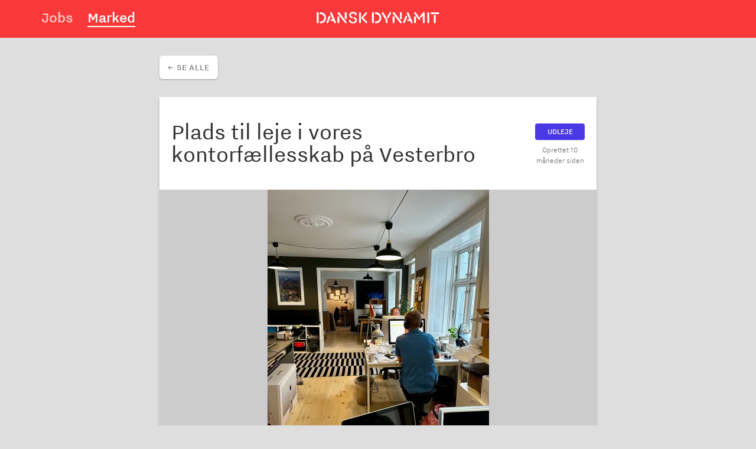

--- FILE ---
content_type: text/html; charset=utf-8
request_url: https://danskdynamit.com/marked/-NPw4r8bIdjJDc5ipfb4
body_size: 2752
content:
<!DOCTYPE html>
<html lang="da">
	<head>
		<!--
			DANSK DYNAMIT
			Casper Overgaard, Oskar Rough Mosumgaard & Philip Dam Roadley-Battin.
			 _____     ______     __   __     ______     __  __
			/\  __-.  /\  __ \   /\ "-.\ \   /\  ___\   /\ \/ /
			\ \ \/\ \ \ \  __ \  \ \ \-.  \  \ \___  \  \ \  _"-.
			 \ \____-  \ \_\ \_\  \ \_\\"\_\  \/\_____\  \ \_\ \_\
				\/____/   \/_/\/_/   \/_/ \/_/   \/_____/   \/_/\/_/
			 _____     __  __     __   __     ______     __    __     __     ______
			/\  __-.  /\ \_\ \   /\ "-.\ \   /\  __ \   /\ "-./  \   /\ \   /\__  _\
			\ \ \/\ \ \ \____ \  \ \ \-.  \  \ \  __ \  \ \ \-./\ \  \ \ \  \/_/\ \/
			 \ \____-  \/\_____\  \ \_\\"\_\  \ \_\ \_\  \ \_\ \ \_\  \ \_\    \ \_\
				\/____/   \/_____/   \/_/ \/_/   \/_/\/_/   \/_/  \/_/   \/_/     \/_/
		-->

		<meta charset="utf-8">
		<meta name="description" content="">
		<meta name="viewport" content="width=device-width, initial-scale=1">
		<link rel="apple-touch-icon" sizes="180x180" href="/apple-touch-icon-ad798984295098e8e8cb3f51eee3e097.png">
		<link rel="icon" type="image/png" href="/favicon-32x32-75fe70ce8642d5d9e74f3f2e6fb6b44f.png" sizes="32x32">
		<link rel="icon" type="image/png" href="/favicon-16x16-2010ef1dcb03fcbd07ea2fd09e97653e.png" sizes="16x16">
		<link rel="manifest" href="/manifest.json">
		<link rel="mask-icon" href="/safari-pinned-tab.svg" color="#f93939">
		<meta name="theme-color" content="#f93939">
		<meta property="og:site_name" content="Dansk Dynamit">

		
<!-- EMBER_CLI_FASTBOOT_TITLE -->  <meta name="ember-cli-head-start" content>
	<title>Plads til leje i vores kontorfællesskab på Vesterbro | Dansk Dynamit</title>
	<meta property="og:title" content="Plads til leje i vores kontorfællesskab på Vesterbro | Dansk Dynamit">

	<meta property="og:description" content="Skøn plads til leje i vores kontorfællesskab, hvor du kan sidde i vores åbne kontor / Vesterbrogade 20B, Baghuset, Kbh. V">

	<meta property="og:image" content="https://res.cloudinary.com/danskdynamit/image/upload/v1742837642/u0p45svuopxothpnp4ga.jpg">
	<meta property="twitter:image" content="https://res.cloudinary.com/danskdynamit/image/upload/v1742837642/u0p45svuopxothpnp4ga.jpg">
<meta name="ember-cli-head-end" content>


		<link integrity="" rel="stylesheet" href="/assets/vendor-443ea7af9eebd0ae5512ec2ee6dd48af.css">
		<link integrity="" rel="stylesheet" href="/assets/danskdynamit-f2e25d57a966d86204cd7607f49a7c63.css">
		<script src="/assets/danskdynamit-head-740b3621ac2ac60dfb0f77cb46f09815.js" integrity="sha256-9iieiHmGnwcGlGozyYm8sHuYjKbbNc8oAsOpKpHLfqA= sha512-Be1b/vOfWyO7edJVxrjsq1L6kgmenlwRLzRFDyPpTcyxccuT6Sz1lqrN/cepqKN8oe7kCI67j17mV7c1Ti3qbQ==" ></script>

		
	</head>
	<body>
		<script type="x/boundary" id="fastboot-body-start"></script><div class="ember-view" id="ember649"><!---->

<div id="ember651" class="AppRoot ember-view"><div data-test-notification-container="top-right" style="z-index: 1060;" id="ember652" class="_c-notification__container--top-right_rc8i2a _c-notification__container_rc8i2a ember-view"><!----></div>

<header id="ember653" class="Header ember-view"><h1 class="Header-logo">
	<a href="https://www.danskdynamit.com">
		<img src="/assets/images/logo-danskdynamit-secondary.svg" alt="Dansk Dynamit">
	</a>
</h1>

<div class="Section Section--red Section--bar">
	<nav class="Nav Nav--large Nav--white">
		<a href="/jobs" id="ember654" class="Nav-item ember-view">Jobs</a>
		<a href="/marked" id="ember655" class="Nav-item is-active ember-view">Marked</a>
	</nav>
</div>

<div id="ember657" class="fade liquid-container ember-view"><!----></div></header>
	<main class="Main">
		<div class="Section">
	<div class="Container Container--small">
		<p class="ButtonGroup ButtonGroup--left">
			<a title="Se alle markedsannoncer" href="/marked" id="ember670" class="Button ember-view">← Se alle</a>
<!---->		</p>

		<div id="ember671" class="PostDetail PostDetail--market ember-view"><header class="PostDetail-header">
	<div class="Arrange">
		<div class="Arrange-sizeFill">
			<div class="PostDetail-title" style="margin-left: 20px">
				<h1 class="type-h1">Plads til leje i vores kontorfællesskab på Vesterbro</h1>
			</div>
		</div>
		<div class="Arrange-sizeFit">
			<p class="PostDetail-meta u-center">
				<div class="Tag Udleje">
					Udleje
				</div>
				<time class="Mini" datetime="1742837836442">
					Oprettet 10 måneder siden
				</time>
			</p>
		</div>
	</div>
</header>

<figure class="PostDetail-media">
		<img src="https://res.cloudinary.com/danskdynamit/image/upload/q_auto,f_auto,h_500,c_limit/u0p45svuopxothpnp4ga" alt="Plads til leje i vores kontorfællesskab på Vesterbro">
</figure>

<div class="PostDetail-main">
		<div class="PostDetail-inlineGroup">
			<div class="PostDetail-label">Pris</div>
			<div class="PostDetail-item">
				<p>2600 kr. / pr. måned inkl. internet, alarm og kaffe</p>
			</div>
		</div>
		<div class="PostDetail-inlineGroup">
			<div class="PostDetail-label">Placering</div>
			<div class="PostDetail-item">
				<p>Københavnsområdet</p>
			</div>
		</div>
	<div class="PostDetail-inlineGroup">
		<div class="PostDetail-label">Beskrivelse</div>
		<div class="PostDetail-item">
			<p>Skøn plads til leje i vores kontorfællesskab, hvor du kan sidde i vores åbne kontor / Vesterbrogade 20B, Baghuset, Kbh. V</p>
		</div>
	</div>
	<div class="PostDetail-inlineGroup">
		<div class="PostDetail-label">Kontakt</div>
		<div class="PostDetail-item">
			<p>Nikolaj Skinhøj / 29909571 / <a href="mailto:info@klassisk.org" target="_blank" rel="noopener noreferrer">info@klassisk.org</a></p>
		</div>
	</div>
</div>


</div>
	</div>
</div>

<!---->

	</main>

	<footer id="ember660" class="Footer ember-view"><div class="Section Section--dark">
	<div class="u-constrainLarge">
		<div class="Container">

			<div class="Footer-grid">
				<div class="Footer-first">
					<p class="Footer-logo">
						<img width="145" src="/assets/images/logo-danskdynamit-primary.svg" alt="Dansk Dynamit">
					</p>
					
					<div class="ButtonGroup ButtonGroup--left">
						<a href="https://www.facebook.com/danskdynamit" target="_blank" rel="noopener">
							<img src="/assets/images/icon-fb-727abc232ce402b54d98abdbaac8ba95.png" alt="Dansk Dynamit på Facebook">
						</a>
						<a href="https://www.twitter.com/danskdynamit" target="_blank" rel="noopener">
							<img src="/assets/images/icon-twitter-121d9b8f987b71b65e381860bc0a2567.png" alt="Dansk Dynamit på Twitter">
						</a>
						<a href="https://www.github.com/danskdynamit" target="_blank" rel="noopener">
							<img src="/assets/images/icons/github.svg" alt="Dansk Dynamit på GitHub">
						</a>
					</div>
					<p class="Muted type-smaller">
						Lavet med <span class="u-red">❤</span> i København, Berlin, Oakland<br>
						© 2016 Dansk Dynamit IVS
					</p>
				</div>

				<div class="Footer-second type-copy">
					<nav class="ButtonGroup ButtonGroup--vertical">
						<p>Jobs</p>
						<a title="Se alle jobannoncer" href="/jobs" id="ember661" class="ember-view">Se annoncer</a>
						<a title="Opret jobannonce" href="/opret/job" id="ember662" class="ember-view">Opret annonce</a>
						<a href="/admin" id="ember663" class="ember-view">Mine annoncer</a>
					</nav>
					<nav class="ButtonGroup ButtonGroup--vertical">
						<p>Marked</p>
						<a title="Se alle markedsannoncer" href="/marked" id="ember664" class="ember-view">Se annoncer</a>
						<a title="Opret markedsannonce" href="/opret/marked" id="ember665" class="ember-view">Opret annonce</a>
						<a href="/admin" id="ember666" class="ember-view">Mine annoncer</a>
					</nav>
					<nav class="ButtonGroup ButtonGroup--vertical">
						<p>Dansk Dynamit</p>
						<a href="/information" id="ember667" class="ember-view">Information</a>
						<a href="mailto:info@danskdynamit.com">Kontakt os</a>
					</nav>
				</div>
			</div>

		</div>
	</div>
</div>
</footer>

</div></div><script type="x/boundary" id="fastboot-body-end"></script>

		<div id="LoadingScreen">
			<div class="Section Section--red Section--bar">
				<nav class="Nav Nav--red">
					<a class="Nav-item" href="#">&nbsp;</a>
				</nav>
			</div>
		</div>

		<script src="/assets/vendor-d63d913fa77de647d3420799eb60a165.js" integrity="sha256-spmwC5/YbUDKy2pxyUeXduB1u+f7V7wKHbeeaAy2R64= sha512-KSYjuNUtrYCOq0X3VTtMXzxATnywkiTwSj3YnY1LQ/EiLC23lQSqZHO9odFVMxynvTn5BmqZDPemIwWi8KnkXg==" ></script>
		<script src="/assets/danskdynamit-43863f0cf1793f874433f9370d8c32e0.js" integrity="sha256-WMRc9MXbvRWo3OgPVY4/wYGPGzXqClh6hRxnssGQiYs= sha512-+lBjrSRmCO1Ee1jOCn/BwxuJNucJGTnjbr64ijRHmxiij1VzYIJaVLD4Yqov3T1weyqs2Y/BRNejXjsAA5NhfQ==" ></script>

		
	</body>
</html>


--- FILE ---
content_type: application/javascript; charset=UTF-8
request_url: https://danskdynamit.com/assets/danskdynamit-head-740b3621ac2ac60dfb0f77cb46f09815.js
body_size: 3352
content:
(function(e){var t=function(t,n){"use strict"
var i=e.document.getElementsByTagName("script")[0],a=e.document.createElement("script")
return a.src=t,a.async=!0,i.parentNode.insertBefore(a,i),n&&"function"==typeof n&&(a.onload=n),a}
"undefined"!=typeof module?module.exports=t:e.loadJS=t})("undefined"!=typeof global?global:this),window.HTMLPictureElement||(document.createElement("picture"),window.picturefillCFG=window.picturefillCFG||[],window.picturefillCFG.push(["algorithm","saveData"]),loadJS("https://cdnjs.cloudflare.com/ajax/libs/picturefill/3.0.3/picturefill.min.js")),function(e,t){var n=function(e,t){"use strict"
if(t.getElementsByClassName){var n,i,a=t.documentElement,r=e.Date,o=e.HTMLPictureElement,s="addEventListener",l="getAttribute",u=e[s],d=e.setTimeout,c=e.requestAnimationFrame||d,f=e.requestIdleCallback,m=/^picture$/i,v=["load","error","lazyincluded","_lazyloaded"],z={},y=Array.prototype.forEach,g=function(e,t){return z[t]||(z[t]=new RegExp("(\\s|^)"+t+"(\\s|$)")),z[t].test(e[l]("class")||"")&&z[t]},p=function(e,t){g(e,t)||e.setAttribute("class",(e[l]("class")||"").trim()+" "+t)},b=function(e,t){var n;(n=g(e,t))&&e.setAttribute("class",(e[l]("class")||"").replace(n," "))},h=function(e,t,n){var i=n?s:"removeEventListener"
n&&h(e,t),v.forEach(function(n){e[i](n,t)})},C=function(e,i,a,r,o){var s=t.createEvent("CustomEvent")
return a||(a={}),a.instance=n,s.initCustomEvent(i,!r,!o,a),e.dispatchEvent(s),s},E=function(t,n){var a
!o&&(a=e.picturefill||i.pf)?a({reevaluate:!0,elements:[t]}):n&&n.src&&(t.src=n.src)},A=function(e,t){return(getComputedStyle(e,null)||{})[t]},w=function(e,t,n){for(n=n||e.offsetWidth;n<i.minSize&&t&&!e._lazysizesWidth;)n=t.offsetWidth,t=t.parentNode
return n},N=function(){var e,n,i=[],a=[],r=i,o=function(){var t=r
for(r=i.length?a:i,e=!0,n=!1;t.length;)t.shift()()
e=!1},s=function(i,a){e&&!a?i.apply(this,arguments):(r.push(i),n||(n=!0,(t.hidden?d:c)(o)))}
return s._lsFlush=o,s}(),M=function(e,t){return t?function(){N(e)}:function(){var t=this,n=arguments
N(function(){e.apply(t,n)})}},L=function(e){var t,n=0,a=i.ricTimeout,o=function(){t=!1,n=r.now(),e()},s=f&&i.ricTimeout?function(){f(o,{timeout:a}),a!==i.ricTimeout&&(a=i.ricTimeout)}:M(function(){d(o)},!0)
return function(e){var i;(e=!0===e)&&(a=33),t||(t=!0,0>(i=125-(r.now()-n))&&(i=0),e||9>i&&f?s():d(s,i))}},x=function(e){var t,n,i=function(){t=null,e()},a=function(){var e=r.now()-n
99>e?d(a,99-e):(f||i)(i)}
return function(){n=r.now(),t||(t=d(a,99))}}
!function(){var t,n={lazyClass:"lazyload",loadedClass:"lazyloaded",loadingClass:"lazyloading",preloadClass:"lazypreload",errorClass:"lazyerror",autosizesClass:"lazyautosizes",srcAttr:"data-src",srcsetAttr:"data-srcset",sizesAttr:"data-sizes",minSize:40,customMedia:{},init:!0,expFactor:1.5,hFac:.8,loadMode:2,loadHidden:!0,ricTimeout:300}
for(t in i=e.lazySizesConfig||e.lazysizesConfig||{},n)t in i||(i[t]=n[t])
e.lazySizesConfig=i,d(function(){i.init&&F()})}()
var T=function(){var o,c,f,v,z,w,T,F,S,W,B,O,R,k,j=/^img$/i,D=/^iframe$/i,H="onscroll"in e&&!/glebot/.test(navigator.userAgent),P=0,$=0,q=-1,G=function(e){$--,e&&e.target&&h(e.target,G),(!e||0>$||!e.target)&&($=0)},I=function(e,n){var i,r=e,o="hidden"==A(t.body,"visibility")||"hidden"!=A(e,"visibility")
for(F-=n,B+=n,S-=n,W+=n;o&&(r=r.offsetParent)&&r!=t.body&&r!=a;)(o=(A(r,"opacity")||1)>0)&&"visible"!=A(r,"overflow")&&(i=r.getBoundingClientRect(),o=W>i.left&&S<i.right&&B>i.top-1&&F<i.bottom+1)
return o},J=function(){var e,r,s,u,d,f,m,z,y,g=n.elements
if((v=i.loadMode)&&8>$&&(e=g.length)){r=0,q++,null==R&&("expand"in i||(i.expand=a.clientHeight>500&&a.clientWidth>500?500:370),O=i.expand,R=O*i.expFactor),R>P&&1>$&&q>2&&v>2&&!t.hidden?(P=R,q=0):P=v>1&&q>1&&6>$?O:0
for(;e>r;r++)if(g[r]&&!g[r]._lazyRace)if(H)if((z=g[r][l]("data-expand"))&&(f=1*z)||(f=P),y!==f&&(w=innerWidth+f*k,T=innerHeight+f,m=-1*f,y=f),s=g[r].getBoundingClientRect(),(B=s.bottom)>=m&&(F=s.top)<=T&&(W=s.right)>=m*k&&(S=s.left)<=w&&(B||W||S||F)&&(i.loadHidden||"hidden"!=A(g[r],"visibility"))&&(c&&3>$&&!z&&(3>v||4>q)||I(g[r],f))){if(Z(g[r]),d=!0,$>9)break}else!d&&c&&!u&&4>$&&4>q&&v>2&&(o[0]||i.preloadAfterLoad)&&(o[0]||!z&&(B||W||S||F||"auto"!=g[r][l](i.sizesAttr)))&&(u=o[0]||g[r])
else Z(g[r])
u&&!d&&Z(u)}},V=L(J),K=function(e){p(e.target,i.loadedClass),b(e.target,i.loadingClass),h(e.target,U),C(e.target,"lazyloaded")},Q=M(K),U=function(e){Q({target:e.target})},X=function(e){var t,n=e[l](i.srcsetAttr);(t=i.customMedia[e[l]("data-media")||e[l]("media")])&&e.setAttribute("media",t),n&&e.setAttribute("srcset",n)},Y=M(function(e,t,n,a,r){var o,s,u,c,v,z;(v=C(e,"lazybeforeunveil",t)).defaultPrevented||(a&&(n?p(e,i.autosizesClass):e.setAttribute("sizes",a)),s=e[l](i.srcsetAttr),o=e[l](i.srcAttr),r&&(u=e.parentNode,c=u&&m.test(u.nodeName||"")),z=t.firesLoad||"src"in e&&(s||o||c),v={target:e},z&&(h(e,G,!0),clearTimeout(f),f=d(G,2500),p(e,i.loadingClass),h(e,U,!0)),c&&y.call(u.getElementsByTagName("source"),X),s?e.setAttribute("srcset",s):o&&!c&&(D.test(e.nodeName)?function(e,t){try{e.contentWindow.location.replace(t)}catch(n){e.src=t}}(e,o):e.src=o),r&&(s||c)&&E(e,{src:o})),e._lazyRace&&delete e._lazyRace,b(e,i.lazyClass),N(function(){(!z||e.complete&&e.naturalWidth>1)&&(z?G(v):$--,K(v))},!0)}),Z=function(e){var t,n=j.test(e.nodeName),a=n&&(e[l](i.sizesAttr)||e[l]("sizes")),r="auto"==a;(!r&&c||!n||!e[l]("src")&&!e.srcset||e.complete||g(e,i.errorClass)||!g(e,i.lazyClass))&&(t=C(e,"lazyunveilread").detail,r&&_.updateElem(e,!0,e.offsetWidth),e._lazyRace=!0,$++,Y(e,t,r,a,n))},ee=function(){if(!c){if(r.now()-z<999)return void d(ee,999)
var e=x(function(){i.loadMode=3,V()})
c=!0,i.loadMode=3,V(),u("scroll",function(){3==i.loadMode&&(i.loadMode=2),e()},!0)}}
return{_:function(){z=r.now(),n.elements=t.getElementsByClassName(i.lazyClass),o=t.getElementsByClassName(i.lazyClass+" "+i.preloadClass),k=i.hFac,u("scroll",V,!0),u("resize",V,!0),e.MutationObserver?new MutationObserver(V).observe(a,{childList:!0,subtree:!0,attributes:!0}):(a[s]("DOMNodeInserted",V,!0),a[s]("DOMAttrModified",V,!0),setInterval(V,999)),u("hashchange",V,!0),["focus","mouseover","click","load","transitionend","animationend","webkitAnimationEnd"].forEach(function(e){t[s](e,V,!0)}),/d$|^c/.test(t.readyState)?ee():(u("load",ee),t[s]("DOMContentLoaded",V),d(ee,2e4)),n.elements.length?(J(),N._lsFlush()):V()},checkElems:V,unveil:Z}}(),_=function(){var e,n=M(function(e,t,n,i){var a,r,o
if(e._lazysizesWidth=i,i+="px",e.setAttribute("sizes",i),m.test(t.nodeName||""))for(a=t.getElementsByTagName("source"),r=0,o=a.length;o>r;r++)a[r].setAttribute("sizes",i)
n.detail.dataAttr||E(e,n.detail)}),a=function(e,t,i){var a,r=e.parentNode
r&&(i=w(e,r,i),(a=C(e,"lazybeforesizes",{width:i,dataAttr:!!t})).defaultPrevented||(i=a.detail.width)&&i!==e._lazysizesWidth&&n(e,r,a,i))},r=x(function(){var t,n=e.length
if(n)for(t=0;n>t;t++)a(e[t])})
return{_:function(){e=t.getElementsByClassName(i.autosizesClass),u("resize",r)},checkElems:r,updateElem:a}}(),F=function(){F.i||(F.i=!0,_._(),T._())}
return n={cfg:i,autoSizer:_,loader:T,init:F,uP:E,aC:p,rC:b,hC:g,fire:C,gW:w,rAF:N}}}(e,e.document)
"object"==typeof module&&module.exports?module.exports=n:"function"==typeof define&&define.amd?define(n):e.lazySizes=n}(window),function(e,t){var n=function(){t(e.lazySizes),e.removeEventListener("lazyunveilread",n,!0)}
t=t.bind(null,e,e.document),"object"==typeof module&&module.exports?t(require("lazysizes")):e.lazySizes?n():e.addEventListener("lazyunveilread",n,!0)}(window,function(e,t,n){"use strict"
if(e.addEventListener){var i=e.requestAnimationFrame||setTimeout,a=function(){var r,o,s,l,u=n.cfg,d={"data-bgset":1,"data-include":1,"data-poster":1,"data-bg":1,"data-script":1},c="(\\s|^)("+u.loadedClass,f=t.documentElement,m=function(e){i(function(){n.rC(e,u.loadedClass),u.unloadedClass&&n.rC(e,u.unloadedClass),n.aC(e,u.lazyClass)})},v=function(e){var t,n,i,a
for(t=0,n=e.length;n>t;t++)(a=(i=e[t]).target).getAttribute(i.attributeName)&&("source"==a.localName&&a.parentNode&&(a=a.parentNode.querySelector("img")),a&&c.test(a.className)&&m(a))}
u.unloadedClass&&(c+="|"+u.unloadedClass),c+="|"+u.loadingClass+")(\\s|$)",c=new RegExp(c),d[u.srcAttr]=1,d[u.srcsetAttr]=1,e.MutationObserver?(s=new MutationObserver(v),r=function(){l||(l=!0,s.observe(f,{subtree:!0,attributes:!0,attributeFilter:Object.keys(d)}))},o=function(){l&&(l=!1,s.disconnect())}):(f.addEventListener("DOMAttrModified",function(){var e,t=[],n=function(){v(t),t=[],e=!1}
return function(i){l&&d[i.attrName]&&i.newValue&&(t.push({target:i.target,attributeName:i.attrName}),e||(setTimeout(n),e=!0))}}(),!0),r=function(){l=!0},o=function(){l=!1}),addEventListener("lazybeforeunveil",o,!0),addEventListener("lazybeforeunveil",r),addEventListener("lazybeforesizes",o,!0),addEventListener("lazybeforesizes",r),r(),removeEventListener("lazybeforeunveil",a)}
addEventListener("lazybeforeunveil",a)}})
